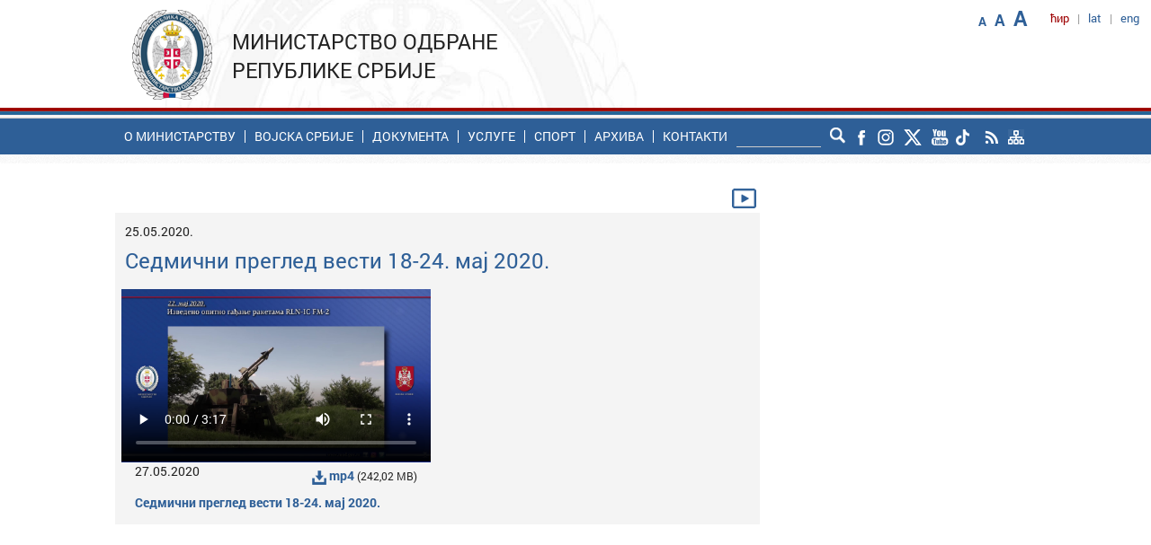

--- FILE ---
content_type: text/html; charset=UTF-8
request_url: https://www.mod.gov.rs/cir/video/16065/sedmicni-pregled-vesti-18-24-maj-2020-16065
body_size: 7699
content:
<!DOCTYPE html>
<!--[if lt IE 7]>      <html class="no-js lt-ie9 lt-ie8 lt-ie7"> <![endif]-->
<!--[if IE 7]>         <html class="no-js lt-ie9 lt-ie8"> <![endif]-->
<!--[if IE 8]>         <html class="no-js lt-ie9"> <![endif]-->
<!--[if gt IE 8]><!--> <html class="no-js"> <!--<![endif]-->
<head>
<meta http-equiv="Content-Type" content="text/html; charset=UTF-8" />
<meta http-equiv="X-UA-Compatible" content="IE=edge">
<title>Седмични преглед вести 18-24. мај 2020. | Министарство одбране Републике Србије</title>
<meta name="description" content="Званични сајт Министарства одбране Републике Србије">
<meta name="keywords" content="Министарство одбране">
<meta name="viewport" content="width=device-width, initial-scale=1">

<link rel="canonical" href="https://www.mod.gov.rs/cir/16065/sedmicni-pregled-vesti-18-24-maj-2020-16065"/>

<!-- Twitter Card data -->
<meta name="twitter:card" content="summary_large_image">
<meta name="twitter:site" content="@mo_i_vs">
<meta name="twitter:title" content="Седмични преглед вести 18-24. мај 2020. | Министарство одбране Републике Србије">
<meta name="twitter:description" content="Званични сајт Министарства одбране Републике Србије">
<meta name="twitter:creator" content="@mo_i_vs">
<!-- Twitter summary card with large image must be at least 280x150px -->
<meta name="twitter:image:src"
content="https://www.mod.gov.rs/multimedia/content/05_03_1590593810.jpg">
<!-- Open Graph data -->
<meta property="og:title" content="Седмични преглед вести 18-24. мај 2020. | Министарство одбране Републике Србије" />
<meta property="og:type" content="website" />
<meta property="og:url" content="http://www.mod.gov.rs/cir/video/16065/sedmicni-pregled-vesti-18-24-maj-2020-16065" />
<meta property="og:image"
content="https://www.mod.gov.rs/multimedia/content/05_03_1590593810.jpg" />
<meta property="og:description" content="Званични сајт Министарства одбране Републике Србије" />
<meta property="og:site_name" content="Министарство одбране Републике Србије" />
<link rel="stylesheet" href="https://www.mod.gov.rs/css/normalize.min.css">
<link rel="stylesheet" href="https://www.mod.gov.rs/css/fluid_grid.css?t=1769021790">
<link rel="stylesheet" href="https://www.mod.gov.rs/css/main.css?t=1769021790">
<link rel="stylesheet" href="https://www.mod.gov.rs/css/font_styles.css?t=1769021790">
<link rel="stylesheet" href="https://www.mod.gov.rs/css/accordionmenu.css?t=1769021790">
<link rel="stylesheet" href="https://www.mod.gov.rs/css/calendar.css">
<link href="https://www.mod.gov.rs/css/paginacija_ver2.0.css" rel="stylesheet" type="text/css" />
<link rel="stylesheet" href="//maxcdn.bootstrapcdn.com/font-awesome/4.1.0/css/font-awesome.min.css">


<link rel="stylesheet" href="https://www.mod.gov.rs/css/menu_theme_3_animation_1.css">

<link rel="stylesheet" href="https://www.mod.gov.rs/css/menu_responsive.css">
<link rel="stylesheet" href="https://www.mod.gov.rs/css/sticky_footer_index.css">
<link rel="stylesheet" href="https://www.mod.gov.rs/css/media_breaking_points.css?t=1769021790">

<script src="//ajax.googleapis.com/ajax/libs/jquery/1.11.0/jquery.min.js"></script>
<script>window.jQuery || document.write('<script src="https://www.mod.gov.rs/js/vendor/jquery-1.11.0.min.js"><\/script>')</script>
<script src="https://www.mod.gov.rs/js/resize.js"></script>

<script src="https://www.mod.gov.rs/js/plugins.js"></script>
<script src="https://www.mod.gov.rs/js/main.js"></script>

<script src="https://www.mod.gov.rs/js/vendor/modernizr-2.6.2.min.js"></script>
<script src="https://www.mod.gov.rs/js/js_fix.js"></script>
<script src="https://www.mod.gov.rs/js/js_funkcije.js"></script>

<script type="text/javascript" src="https://www.mod.gov.rs/js/jquery-1.9.1.min.js"></script>
<script type="text/javascript" src="https://www.mod.gov.rs/js/jssor.core.js"></script>
<script type="text/javascript" src="https://www.mod.gov.rs/js/jssor.utils.js"></script>
<script type="text/javascript" src="https://www.mod.gov.rs/js/jssor.slider.js"></script>
<script src="https://www.mod.gov.rs/js/levi_meni.js"></script>

<!-- Facebook pixel -->
<!-- Facebook Pixel Code -->
<script>
  !function(f,b,e,v,n,t,s)
  {if(f.fbq)return;n=f.fbq=function(){n.callMethod?
  n.callMethod.apply(n,arguments):n.queue.push(arguments)};
  if(!f._fbq)f._fbq=n;n.push=n;n.loaded=!0;n.version='2.0';
  n.queue=[];t=b.createElement(e);t.async=!0;
  t.src=v;s=b.getElementsByTagName(e)[0];
  s.parentNode.insertBefore(t,s)}(window, document,'script',
  'https://connect.facebook.net/en_US/fbevents.js');
  fbq('init', '341055813423611');
  fbq('track', 'PageView');
</script>
<noscript><img height="1" width="1" style="display:none"
  src="https://www.facebook.com/tr?id=341055813423611&ev=PageView&noscript=1"
/></noscript>
<!-- End Facebook Pixel Code -->
<!-- Calendar for archive -->
<script>var languageCode='1'</script>
<script src="https://www.mod.gov.rs/js/calendar.js"></script>

<!-- SHARE This buttons -->
<!-- <script type="text/javascript">var switchTo5x=true;</script>-->
<!-- <script type="text/javascript" src="http://w.sharethis.com/button/buttons.js"></script> -->
<!-- <script type="text/javascript">stLight.options({publisher: "7e23b6e1-ae47-4bd0-b22e-a47779021043", doNotHash: false, doNotCopy: false, hashAddressBar: false});</script>-->

<style type="text/css">
body{
	background-image: url("/img/bg_pattern.jpg");
}
.video_item{
	min-height: 255px;
}
</style>

        
</head> 
<body onresize="onResize();">
        <!--[if lt IE 7]>
            <p class="browsehappy">You are using an <strong>outdated</strong> browser. Please <a href="http://browsehappy.com/">upgrade your browser</a> to improve your experience.</p>
        <![endif]-->        
<!--         <script src="js/r_sliderOnLoad.js" type="text/javascript"></script> -->
<!-- Google tag (gtag.js) -->
<script async src="https://www.googletagmanager.com/gtag/js?id=G-VND8MQ6H5E"></script>
<script>
  window.dataLayer = window.dataLayer || [];
  function gtag(){dataLayer.push(arguments);}
  gtag('js', new Date());

  gtag('config', 'G-VND8MQ6H5E', {cookie_flags: 'SameSite=None;Secure'});
</script>
 <div id="wrapper_header" style="height:auto;overflow:visible;">
             <div id="wrapper_header_inner" class="non_transparent_header">
               <header class="container_12">
    <div class="header_line_content">     	 
	   <div id="languages" class="navi">
             
 <ul>
   <li><span class='mod_dark_red'>ћир</class></li>
   <li>|</li>
   <li><a  href='https://www.mod.gov.rs/lat/video/16065/sedmicni-pregled-vesti-18-24-maj-2020-16065'>lat</a></li>
   <li>|</li>
   <li>eng</li>
</ul>
        </div><!-- languages -->
        <div id="font_increase" class="navi">
            <ul>
	<li class="mod_blue small bold" title="Смањи фонт"><span class="decreaseFont" href="#">A</span></li>
	<li class="mod_blue medium bold" title="Оригинални фонт"><span class="resetFont" href="#">A</span></li>
	<li class="mod_blue big bold" title="Повећај фонт"><span class="increaseFont" href="#">A</span></li>
	
</ul>    	</div><!-- font_increase -->
         
    </div><!-- header_line_content -->       
    <div id="header_one" class='grid_4'>
          
 <span id="logo" class='logo_font'><a href="https://www.mod.gov.rs/cir">
 	<img src="https://www.mod.gov.rs/img/logo_mod.png" alt="Министарство одбране Републике Србије"></a>
 </span>
 <span class="site_caption">
 Министарство одбране Републике Србије </span>    </div><!--header one-->  
</header>            </div><!--wrapper header inner-->
             <div id="zastava"></div>
             <div id="wrapper_nav">
	             <div id="nav_holder" class="container_12">
	                  <nav class="menu">
	                      <input type="checkbox" id="dropdown">
<label for="dropdown" onclick></label>
 <!--Mobile-Tablet Navigation / End 
 Main Links / Start -->
<ul>
<li class='first_level search_holder_responsive'> 
<form id="header_search_form" action="" method="post" class="search">
	<div id="search_input_holder"><input type="text" name="search_input" id="search_input"></div>
	<input type="image" src="/img/lupa.png"alt="Submit" id="lupa" name="lupa" />
</form>

<script type="text/javascript"> 
var form = document.getElementById("header_search_form");

// document.getElementById("dugme").addEventListener("click", function () {
//   form.submit();
// });
$(".icon").click(function() {
	$("#header_search_form").submit();
});
</script>
</li>
<li class='first_level'><a href='#' target='_self'>O министарству</a><div class='mega_menu size7'><ol class='list grid_3'><li  class='1/1'><a  href='https://www.mod.gov.rs/cir/4884/o-ministarstvu-4884' title='Надлежности' target='_self'>Надлежности</a></li><li  class='2/2'><a  href='https://www.mod.gov.rs/cir/4346/organizaciona-struktura-ministarstva-odbrane-4346' title='Организацијска шема' target='_self'>Организацијска шема</a></li><li  class='3/3'><a  href='https://www.mod.gov.rs/cir/13194/opis-funkcija-postavljenih-lica-13194' title='Опис функција постављених лица' target='_self'>Опис функција постављених лица</a></li></ol><ol class='list grid_3'><li class='headline upper' class='1/1'><h3><a  href='#' title='Министар и сарадници' target='_self'>Министар и сарадници</a></h3></li><li  class='1/1'><a  href='https://www.mod.gov.rs/cir/21227/ministar-odbrane-bratislav-gasic21227' title='Министар' target='_self'>Министар</a></li><li  class='2/2'><a  href='https://www.mod.gov.rs/cir/16725/drzavni-sekretari-16725' title='Државни секретари' target='_self'>Државни секретари</a></li><li  class='3/3'><a  href='https://www.mod.gov.rs/cir/4305/pomocnici-ministra-4305' title='Помоћници министра' target='_self'>Помоћници министра</a></li><li  class='4/0'><a  href='https://www.mod.gov.rs/cir/19598/v-d-sekretara-ministarstva-odbrane-nebojsa-v-nikolic19598' title='Секретар Министарства' target='_self'>Секретар Министарства</a></li></ol><ol class='list grid_3'><li class='headline upper' class='1/1'><h3><a  href='#' title='Основне унутрашње јединице' target='_self'>Основне унутрашње јединице</a></h3></li><li  class='1/1'><a  href='https://www.mod.gov.rs/cir/4311/sektor-za-politiku-odbrane-4311' title='Сектор за политику одбране' target='_self'>Сектор за политику одбране</a></li><li  class='2/2'><a  href='https://www.mod.gov.rs/cir/sektor-za-ljudske-resurse' title='Сектор за људске ресурсе' target='_self'>Сектор за људске ресурсе</a></li><li  class='3/3'><a  href='https://www.mod.gov.rs/cir/4319/sektor-za-materijalne-resurse-4319' title='Сектор за материјалне ресурсе' target='_self'>Сектор за материјалне ресурсе</a></li><li  class='4/0'><a  href='https://www.mod.gov.rs/cir/sektor-za-budzet-i-finansije' title='Сектор за буџет и финансије' target='_self'>Сектор за буџет и финансије</a></li><li  class='5/1'><a  href='https://www.mod.gov.rs/cir/21472/sektor-za-infrastrukturu-i-usluge-standarda21472' title='Сектор за инфраструктуру и услуге стандарда' target='_self'>Сектор за инфраструктуру и услуге стандарда</a></li></ol><ol class='list grid_3'><li class='headline upper' class='1/1'><h3><a  href='#' title='Посебне унутрашње јединице' target='_self'>Посебне унутрашње јединице</a></h3></li><li  class='1/1'><a  href='https://www.mod.gov.rs/cir/4297/kabinet-ministra-4297' title='Кабинет министра' target='_self'>Кабинет министра</a></li><li  class='2/2'><a  href='https://www.mod.gov.rs/cir/4310/sekretarijat-ministarstva-odbrane-4310' title='Секретаријат' target='_self'>Секретаријат</a></li><li  class='3/3'><a  href='https://www.mod.gov.rs/cir/10090/vojno-pravobranilastvo-10090' title='Војно правобранилаштво' target='_self'>Војно правобранилаштво</a></li></ol><ol class='list grid_3'><li class='headline upper' class='1/1'><h3><a  href='#' title='Органи управе у саставу МО' target='_self'>Органи управе у саставу МО</a></h3></li><li  class='1/1'><a  href='https://www.mod.gov.rs/cir/4328/inspektorat-odbrane-4328' title='Инспекторат одбране' target='_self'>Инспекторат одбране</a></li><li  class='2/2'><a  href='https://www.mod.gov.rs/cir/4335/vojnoobavestajna-agencija-4335' title='Војнообавештајна агенција' target='_self'>Војнообавештајна агенција</a></li><li  class='3/3'><a  href='https://www.mod.gov.rs/cir/4338/vojnobezbednosna-agencija-4338' title='Војнобезбедносна агенција' target='_self'>Војнобезбедносна агенција</a></li></ol><ol class='list grid_3'><li class='headline upper' class='1/1'><h3><a  href='#' title='Самосталне управе' target='_self'>Самосталне управе</a></h3></li><li  class='1/1'><a  href='https://www.mod.gov.rs/cir/4341/uprava-za-odnose-sa-javnoscu-4341' title='Управа за односе са јавношћу' target='_self'>Управа за односе са јавношћу</a></li><li  class='2/2'><a  href='https://www.mod.gov.rs/cir/4345/uprava-za-vojno-zdravstvo-4345' title='Управа за војно здравство' target='_self'>Управа за војно здравство</a></li></ol><ol class='list grid_3'><li class='headline upper' class='1/1'><h3><a  href='https://www.mod.gov.rs/cir/#' title='Високошколска установа' target='_self'>Високошколска установа</a></h3></li><li  class='1/1'><a  href='http://uo.mod.gov.rs' title='Универзитет одбране' target='_blank'>Универзитет одбране</a></li></ol><ol class='list grid_3'><li class='headline upper' class='1/1'><h3><a  href='#' title='Уже унутрашње јединице' target='_self'>Уже унутрашње јединице</a></h3></li><li  class='1/1'><a  href='https://www.mod.gov.rs/cir/10080/generalni-inspektor-sluzbi-10080' title='Генерални инспектор служби' target='_self'>Генерални инспектор служби</a></li><li  class='2/2'><a  href='https://www.mod.gov.rs/cir/11443/odsek-za-internu-reviziju-11443' title='Одсeк за интерну ревизију' target='_self'>Одсeк за интерну ревизију</a></li></ol></div></li><li class='first_level'><a href='http://www.vs.rs' target='_blank'>Воjска Србије</a></li><li class='first_level'><a href='#' target='_self'>Документа</a><div class='mega_menu size7'><ol class='list grid_3'><li class='headline upper' class='1/1'><h3><a  href='https://www.mod.gov.rs/cir/4349/zakoni-4349' title='Прописи' target='_self'>Прописи</a></h3></li><li  class='1/1'><a  href='https://www.mod.gov.rs/cir/4349/zakoni-4349' title='Закони' target='_self'>Закони</a></li><li  class='2/2'><a  href='https://www.mod.gov.rs/cir/4889/pravilnici-4889' title='Правилници' target='_self'>Правилници</a></li><li  class='3/3'><a  href='https://www.mod.gov.rs/cir/4351/sluzbeni-vojni-list-4351' title='Службени војни лист' target='_self'>Службени војни лист</a></li><li  class='4/0'><a  href='https://www.mod.gov.rs/cir/9095/odluke-9095' title='Одлуке' target='_self'>Одлуке</a></li><li  class='5/1'><a  href='https://www.mod.gov.rs/cir/5289/javna-rasprava-5289' title='Јавнe расправe' target='_self'>Јавнe расправe</a></li></ol><ol class='list grid_3'><li class='headline upper' class='1/1'><h3><a  href='https://www.mod.gov.rs/cir/4350/strategije-4350' title='Стратегије' target='_self'>Стратегије</a></h3></li><li  class='1/1'><a  href='https://www.mod.gov.rs/cir/4350/strategije-4350' title='Стратегија националне безбедности' target='_self'>Стратегија националне безбедности</a></li><li  class='2/2'><a  href='https://www.mod.gov.rs/cir/4350/strategije-4350' title='Стратегија одбране' target='_self'>Стратегија одбране</a></li><li  class='3/3'><a  href='https://www.mod.gov.rs/cir/4350/strategije-4350' title='Бела књига одбране' target='_self'>Бела књига одбране</a></li><li  class='4/0'><a  href='https://www.mod.gov.rs/cir/4350/strategije-4350' title='Концепт тоталне одбране - сажетак' target='_self'>Концепт тоталне одбране - сажетак</a></li><li  class='5/1'><a  href='https://www.mod.gov.rs/cir/4350/strategije-4350' title='Средњорочни план Министарства одбране' target='_self'>Средњорочни план Министарства одбране</a></li></ol><ol class='list grid_3'><li class='headline upper' class='1/1'><h3><a  href='https://www.mod.gov.rs/cir/4347/informator-o-radu-ministarstva-odbrane-4347' title='Информатор о раду' target='_self'>Информатор о раду</a></h3></li><li  class='1/1'><a  href='https://www.mod.gov.rs/cir/4347/informator-o-radu-ministarstva-odbrane-4347' title='Информатор' target='_self'>Информатор</a></li><li  class='2/2'><a  href='https://www.mod.gov.rs/cir/5873/budzet5873' title='Преглед средстава' target='_self'>Преглед средстава</a></li><li  class='3/3'><a  href='https://www.mod.gov.rs/cir/4334/planovi-javnih-nabavki-u-ministarstvu-odbrane-i-vojsci-srbije4334' title='Планови јавних набавки' target='_self'>Планови јавних набавки</a></li><li  class='4/0'><a  href='https://www.mod.gov.rs/cir/4357/podaci-o-sprovedenim-javnim-nabavkama-u-ministarstvu-odbrane-i-vojsci-srbije4357' title='Подаци о јавним набавкама' target='_self'>Подаци о јавним набавкама</a></li></ol><ol class='list grid_3'><li class='headline upper' class='1/1'><h3><a  href='https://www.mod.gov.rs/cir/5873/budzet5873' title='Буџет' target='_self'>Буџет</a></h3></li><li  class='1/1'><a  href='https://www.mod.gov.rs/cir/5873/budzet5873' title='Реализација буџета' target='_self'>Реализација буџета</a></li><li  class='2/2'><a  href='https://www.mod.gov.rs/cir/5873/budzet5873' title='Подаци о ревизији буџета' target='_self'>Подаци о ревизији буџета</a></li></ol><ol class='list grid_3'><li class='headline upper' class='1/1'><h3><a  href='#' title='Остало' target='_self'>Остало</a></h3></li><li  class='1/1'><a  href='https://www.mod.gov.rs/cir/4352/akcioni-planovi-4352' title='Акциони планови' target='_self'>Акциони планови</a></li><li  class='2/2'><a  href='https://www.mod.gov.rs/cir/4353/izgradnja-integriteta-4353' title='Изградња интегритета' target='_self'>Изградња интегритета</a></li></ol></div></li><li class='first_level'><a href='#' target='_self'>Услуге</a><div class='mega_menu size7'><ol class='list grid_3'><li class='headline upper' class='1/1'><h3><a  href='https://www.mod.gov.rs/cir/5786/usluge-5786' title='Грађани' target='_self'>Грађани</a></h3></li><li  class='1/1'><a  href='https://euprava.gov.rs/usluge/6934' title='Пријава кандидата за добровољно служење војног рока - еУправа' target='_blank'>Пријава кандидата за добровољно служење војног рока - еУправа</a></li><li  class='2/2'><a  href='https://www.mod.gov.rs/cir/17091/pristup-informacijama-od-javnog-znacaja-17091' title='Приступ информацијама од јавног значаја' target='_self'>Приступ информацијама од јавног значаја</a></li><li  class='3/3'><a  href='https://www.mod.gov.rs/cir/21422/objavljivanje-pismena-oglasna-tabla21422' title='Објављивање писмена - огласна табла' target='_self'>Објављивање писмена - огласна табла</a></li><li  class='4/0'><a  href='https://www.mod.gov.rs/cir/13280/odgovori-na-najcesce-postavljena-pitanja-13280' title='Најчешће постављана питања' target='_self'>Најчешће постављана питања</a></li><li  class='5/1'><a  href='https://www.mod.gov.rs/cir/14854/elektronsko-opstenje-sa-strankama-14854' title='Електронско општење са странкама' target='_self'>Електронско општење са странкама</a></li></ol><ol class='list grid_3'><li class='headline upper' class='1/1'><h3><a  href='https://www.mod.gov.rs/cir/5786/usluge-5786' title='Привреда' target='_self'>Привреда</a></h3></li><li  class='1/1'><a  href='http://www.nabavke.mod.gov.rs' title='Јавне набавке' target='_blank'>Јавне набавке</a></li><li  class='2/2'><a  href='/master_plan' title='Мастер план - листа продаје непокретности МО и ВС' target='_blank'>Мастер план - листа продаје непокретности МО и ВС</a></li></ol></div></li><li class='first_level'><a href='https://www.mod.gov.rs/cir/#' target='_self'>Спорт</a><div class='mega_menu size7'><ol class='list grid_3'><li  class='1/1'><a  href='http://www.sport.mod.gov.rs' title='Спорт у МО и ВС' target='_blank'>Спорт у МО и ВС</a></li><li  class='2/2'><a  href='http://www.sport.mod.gov.rs/cir/192/sportske-aktivnosti-192' title='Такмичења' target='_blank'>Такмичења</a></li><li  class='3/3'><a  href='http://www.sport.mod.gov.rs/cism' title='Делегација Републике Србије при CISM' target='_blank'>Делегација Републике Србије при CISM</a></li></ol></div></li><li class='first_level'><a href='https://www.mod.gov.rs/cir/arhiva' target='_self'>Архива</a></li><li class='first_level'><a href='#' target='_self'>Контакти</a><div class='mega_menu size7'><ol class='list grid_3'><li  class='1/1'><a  href='https://www.mod.gov.rs/cir/4356/ko-je-ko-4356' title='Ко је ко' target='_self'>Ко је ко</a></li><li  class='2/2'><a  href='https://www.mod.gov.rs/cir/4354/kontakt-podaci-organizacijskih-celina-u-ministarstvu-odbrane4354' title='Контакт подаци организацијских целина' target='_self'>Контакт подаци организацијских целина</a></li><li  class='3/3'><a  href='https://www.mod.gov.rs/cir/13698/kancelarija-za-brzi-odgovor-13698' title='Канцеларија за брзи одговор' target='_self'>Канцеларија за брзи одговор</a></li><li  class='4/0'><a  href='https://www.mod.gov.rs/cir/4928/odnosi-sa-javnoscu-4928' title='Односи са јавношћу' target='_self'>Односи са јавношћу</a></li><li  class='5/1'><a  href='https://www.mod.gov.rs/cir/17366/kontakt-osobe-u-ministarstvu-odbrane-za-saradnju-sa-organizacijama-civilnog-drustva17366' title='Контакт особе за сарадњу са организацијама цивилног друштва' target='_self'>Контакт особе за сарадњу са организацијама цивилног друштва</a></li></ol><ol class='list grid_3'><li  class='1/1'><a  href='https://www.mod.gov.rs/cir/14700/kontakt-osobe-za-saradnju-sa-poverenikom-za-informacije-od-javnog-znacaja-i-zastitu-podataka-o-licnosti14700' title='Контакт особе за сарадњу са Повереником за информације од јавног значаја и заштиту података о личности' target='_self'>Контакт особе за сарадњу са Повереником за информације од јавног значаја и заштиту података о личности</a></li><li  class='2/2'><a  href='https://www.mod.gov.rs/cir/22482/naplata-poreskih-obaveza-i-drugih-izvrsnih-isprava-iz-zarade' title='Наплата пореских обавеза и других извршних исправа из зараде' target='_self'>Наплата пореских обавеза и других извршних исправа из зараде</a></li></ol></div></li></ul>	                  </nav>
	                  <div id="responsive_languages" class="navi">
	                    <ul>
      <li><a  href='https://www.mod.gov.rs/lat/video/16065/sedmicni-pregled-vesti-18-24-maj-2020-16065'>lat</a></li><li>|</li>   <li>eng</li></ul>
	                 </div><!-- responsive_languages --> 
	                  <div class='search_holder'>
                        	<form id="header_search_form" action="" method="post" class="search">
	<div id="search_input_holder"><input type="text" name="search_input" id="search_input"></div>
	<input type="image" src="/img/lupa.png"alt="Submit" id="lupa" name="lupa" />
</form>

<script type="text/javascript"> 
var form = document.getElementById("header_search_form");

// document.getElementById("dugme").addEventListener("click", function () {
//   form.submit();
// });
$(".icon").click(function() {
	$("#header_search_form").submit();
});
</script>
                      </div><!-- search_holder -->
                       <div id="social_icons_header" class="navi">
	                    <ul>
 	<a href="https://www.facebook.com/profile.php?id=100064645005796" target="_blank"><li class="rolover_social_header"  style="background-image:url('https://www.mod.gov.rs/img/mo_social_facebook.png'); background-repeat: no-repeat;"></li></a>
	<a href="https://www.instagram.com/odbranaivojska/" target="_blank"><li class="rolover_social_header"  style="background-image:url('https://www.mod.gov.rs/img/mo_social_instagram.png'); background-repeat: no-repeat;"></li></a>
	<a href="https://twitter.com/mo_i_vs" target="_blank"><li class="rolover_social_header"  style="background-image:url('https://www.mod.gov.rs/img/mo_social_x.png'); background-repeat: no-repeat;"></li></a>
	<a href="https://www.youtube.com/@odbranaivojska" target="_blank"><li class="rolover_social_header"  style="background-image:url('https://www.mod.gov.rs/img/mo_social_you-tube.png'); background-repeat: no-repeat;"></li></a>
	<a href="https://www.tiktok.com/@odbranaivojska" target="_blank"><li class="rolover_social_header"  style="background-image:url('https://www.mod.gov.rs/img/mo_social_tiktok.png'); background-repeat: no-repeat;"></li></a>
	<a href="https://www.mod.gov.rs/rss.php?cir" target="_blank"><li class="rolover_social_header"  style="background-image:url('https://www.mod.gov.rs/img/mo_social_rss.png'); background-repeat: no-repeat;"></li></a>
	<a href="https://www.mod.gov.rs/site_map.php?cir" target="_self"><li class="rolover_social_header"  style="background-image:url('https://www.mod.gov.rs/img/mo_social_site_map.png'); background-repeat: no-repeat;"></li></a>
</ul>
	                 </div><!-- social_icons_header -->
				 </div><!-- nav_holder -->
			 </div> <!-- wrapper_nav -->
        </div><!--wrapper header-->
                    
        <div class="clear">&nbsp;</div>        
       
        <div id="wrapper_content" class='bgr_content_inner' >
            <article  id="content" class="container_12">
            
            <section id="wrapper_left_menu_and_text">
            	
            	<div id="content_text" >
            	<div class='default_component_icons_layout'><span></span><span></span><span><img src='https://www.mod.gov.rs/img/video.png' title='Видеогалерија' alt='Видеогалерија' /></span></div><div id='responsive_aside_menu' class='menu'><input type="checkbox" id="right_dropdown">
<label for="right_dropdown" onclick></label>
 <!--Mobile-Tablet Navigation / End 
 Main Links / Start -->
<ul>
     <li class='first_level'><a href='https://www.mod.gov.rs/cir/arhiva/kat/3' target='_self'>Вести</a></li><li class='first_level'><a href='https://www.mod.gov.rs/cir/arhiva/kat/5' target='_self'>Најаве</a></li><li class='first_level'><a href='https://www.mod.gov.rs/cir/arhiva/kat/7' target='_self'>Саопштења  </a></li><li class='first_level'><a href='https://www.mod.gov.rs/cir/arhiva/kat/17' target='_self'>Међународна војна сарадња</a></li><li class='first_level'><a href='https://www.mod.gov.rs/cir/arhiva/kat/50' target='_self'>Конкурси</a></li><li class='first_level'><a href='https://www.mod.gov.rs/cir/arhiva' target='_self'>Архива</a></li><li class='first_level'><a href='https://www.mod.gov.rs/cir/arhiva/kat/69' target='_self'>Фотоархива</a></li><li class='first_level'><a href='https://www.mod.gov.rs/cir/arhiva/kat/19' target='_self'>Видеоархива</a></li><li class='first_level'><a href='https://www.mod.gov.rs/cir/5289/javna-rasprava-5289' target='_self'>Јавна расправа</a></li></ul></div>	            	<div id="content_body" class="grey_regular">
	            		<div id='videogallery' class='video_holder'><div class='content_date_layout_with_top_horizontal_padding grey_regular'>25.05.2020.</div><br/><h1 class='content_caption_layout_with_padding big mod_blue'>Седмични преглед вести 18-24. мај 2020.</h1><div class='video_item'><video  width='100%' height='100%'poster='https://www.mod.gov.rs/multimedia/videogalerija/foto/05_03_1590593927.jpg'controls><source src='https://www.mod.gov.rs/multimedia/videogalerija/video_mp4/sedmicni_pregled_vesti_18_24_maj_2020_1590593906.mp4'></video><div class='clear'></div><div class='video_clip_date_and_download' style='width:100%;'><div class='video_date' >27.05.2020</div><div class='video_download_and_size_button'><a href='https://www.mod.gov.rs/downloadmp4.php?file_id=14054'><img src='https://www.mod.gov.rs/img/btn_download.png' /><strong class='mod_blue'> mp4 </strong></a><span class='smaller'>(242,02 MB)</span></div><div class='clear'></div></div><!--date and download--><div class='video_clip_caption mod_blue bold'>Седмични преглед вести 18-24. мај 2020.</div></div></div><!--video_holder-->	            	</div>
            	</div>
            	            	
            </section>
           </article><!--content-->
            
        </div><!--end of div wrapper_content-->
        
        
         <div class="clear">&nbsp;</div>
            
            <div id="wrapper_footer" class="content slide"  data-slide="5">
				 <article id="content_footer">  
	<div id="content_footer_holder"  class='container_12'> 
    	<div id="vi_wrapper"><img src="https://www.mod.gov.rs/img/visual_key_1024.png" alt="MOD"/></div>
    	Министарство одбране Републике Србије, Бирчанинова 5, Београд<br/> Питања грађана: <a href='mailto:brziodgovor@mod.gov.rs'>brziodgovor@mod.gov.rs</a>, медијски захтеви: <a href='mailto:info@mod.gov.rs'>info@mod.gov.rs</a><br/>Дозвољена је репродукција у целини и деловима уз обавезно навођење извора	</div><!-- content_social_holder -->
</article><!--content_social-->              </div><!--wrapper_footer-->
        <script>
        
        onResize();
        //ZA PROMENU ORJENTACIJE
		 window.onorientationchange = function()
		 {
		    window.location.reload();
		 }
		
        </script>
        <!-- Go to www.addthis.com/dashboard to customize your tools -->
<script type="text/javascript" src="//s7.addthis.com/js/300/addthis_widget.js#pubid=ra-572e594fb87b2ead"></script>
        
 </body>
</html>

--- FILE ---
content_type: text/css
request_url: https://www.mod.gov.rs/css/accordionmenu.css?t=1769021790
body_size: 1444
content:
/* *********************************************************************************************

How to Create CSS3 + jQuery Accordion Menu [Tutorial]
"How to Create CSS3 + jQuery Accordion Menu" that was specially made for DesignModo by our friend Valeriu Timbuc. 

Links:
http://vtimbuc.net/
https://twitter.com/vtimbuc
http://designmodo.com/futurico
http://vladimirkudinov.com
http://rockablethemes.com

********************************************************************************************* */

/* Reset */

.accordion,
.accordion ul,
.accordion li,
.accordion a,
.accordion span {
	margin: 0;
	padding: 0;
	border: none;
	outline: none;
}

.accordion li {
	list-style: none;
}

/* Layout & Style */

.accordion li > a {
	display: block;
	position: relative;
	min-width: 110px;
	padding: 0 5px 0 35px;
	/*height: 32px;*/

	color: #2E5F97;
	font: 17px/28px Roboto,Trebushet MS, sans-serif;
	text-decoration: none;
/* 	text-shadow: 0px 1px 0px rgba(0,0,0, .35); */

	background: #fff;
	/* background: -moz-linear-gradient(top,  #428754 70%, #ffffff  100%);
	background: -webkit-gradient(linear, left top, left bottom, color-stop(0%,#01426C ), color-stop(50%,#f90));
	background: -webkit-linear-gradient(top,  #01426C 70%,#ffffff  100%);
	background: -o-linear-gradient(top,  #01426C 70%,#ffffff  100%);
	background: -ms-linear-gradient(top,  #01426C 70%,#ffffff  100%);
	background: linear-gradient(top,  #01426C 70%,#ffffff 100%); */

	-webkit-box-shadow: inset 0px 1px 0px 0px rgba(255,255,255, .1), 0px 1px 0px 0px rgba(0,0,0, .1);
	-moz-box-shadow: inset 0px 1px 0px 0px rgba(255,255,255, .1), 0px 1px 0px 0px rgba(0,0,0, .1);
	box-shadow: inset 0px 1px 0px 0px rgba(255,255,255, .1), 0px 1px 0px 0px rgba(0,0,0, .1);
}

.accordion > li:hover > a,
.accordion > li:target > a,
.accordion > li > a.active {
	color: #8AC5FF;
	text-shadow: 1px 1px 1px rgba(255,255,255, .2);
	
	/*background: url(../img/active.png) repeat-x;*/
/* 	background: #FDCE13; */
	/* background: -moz-linear-gradient(top,  #f90 0%, #FDC51C 100%);
	background: -webkit-gradient(linear, left top, left bottom, color-stop(0%,#f90), color-stop(100%,#FDC51C));
	background: -webkit-linear-gradient(top,  #f90 0%,#FDC51C 100%);
	background: -o-linear-gradient(top,  #f90 0%,#FDC51C 100%);
	background: -ms-linear-gradient(top,  #f90 0%,#FDC51C 100%);
	background: linear-gradient(top,  #f90 0%,#FDC51C 100%);	 */
}

.accordion li > a span {
	display: block;
	position: absolute;
	top: 7px;
	right: 0;
	padding: 0 10px;
	margin-right: 10px;
	
	font: normal bold 12px/18px Arial, sans-serif;
	background: #404247;
	
	-webkit-border-radius: 15px;
	-moz-border-radius: 15px;
	border-radius: 15px;

	-webkit-box-shadow: inset 1px 1px 1px rgba(0,0,0, .2), 1px 1px 1px rgba(255,255,255, .1);
	-moz-box-shadow: inset 1px 1px 1px rgba(0,0,0, .2), 1px 1px 1px rgba(255,255,255, .1);
	box-shadow: inset 1px 1px 1px rgba(0,0,0, .2), 1px 1px 1px rgba(255,255,255, .1);
}

.accordion > li:hover > a span,
.accordion > li:target > a span,
.accordion > li > a.active span {
	color: #fdfdfd;
	text-shadow: 0px 1px 0px rgba(0,0,0, .35);
	background: #3e5706;
}

/* Images */

.accordion > li > a:before {
	position: absolute;
	top: 0;
	left: 0;
	content: '';
	width: 24px;
	height: 24px;
	margin: 4px 8px;

	background-repeat: no-repeat;
	background-image: url(../img/icons.png);
	background-position: 0px 0px;
}

.accordion li.files > a:before { background-position: 0px 0px; }
.accordion li.files:hover > a:before,
.accordion li.files:target > a:before,
.accordion li.files > a.active:before { background-position: 0px -24px; }

.accordion li.mail > a:before { background-position: -24px 0px; }
.accordion li.mail:hover > a:before,
.accordion li.mail:target > a:before,
.accordion li.mail > a.active:before { background-position: -24px -24px; }

.accordion li.cloud > a:before { background-position: -48px 0px; }
.accordion li.cloud:hover > a:before,
.accordion li.cloud:target > a:before,
.accordion li.cloud > a.active:before { background-position: -48px -24px; }

.accordion li.sign > a:before { background-position: -72px 0px; }
.accordion li.sign:hover > a:before,
.accordion li.sign:target > a:before,
.accordion li.sign > a.active:before { background-position: -72px -24px; }

/* Sub Menu */

.sub-menu li a {
	color: #797979;
	text-shadow: 1px 1px 0px rgba(255,255,255, .2);

	background: #e5e5e5;
	border-bottom: 1px solid #c9c9c9;

	-webkit-box-shadow: inset 0px 1px 0px 0px rgba(255,255,255, .1), 0px 1px 0px 0px rgba(0,0,0, .1);
	-moz-box-shadow: inset 0px 1px 0px 0px rgba(255,255,255, .1), 0px 1px 0px 0px rgba(0,0,0, .1);
	box-shadow: inset 0px 1px 0px 0px rgba(255,255,255, .1), 0px 1px 0px 0px rgba(0,0,0, .1);
}

.sub-menu li:hover a { background: #efefef; }

.sub-menu li:last-child a { border: none; }

.sub-menu li > a span {
	color: #797979;
	text-shadow: 1px 1px 0px rgba(255,255,255, .2);
	background: transparent;
	border: 1px solid #c9c9c9;

	-webkit-box-shadow: none;
	-moz-box-shadow: none;
	box-shadow: none;
}

.sub-menu em {
	position: absolute;
	top: 0;
	left: 0;
	margin-left: 14px;
	color: #a6a6a6;
	font: normal 10px/32px Arial, sans-serif;
}

.arrow {
  border: solid #2E5F97;;
  border-width: 0 3px 3px 0;
  display: inline-block;
  padding: 3px;
  margin-left: 10px;
  margin-bottom: 3px;
}

.right {
  transform: rotate(-45deg);
  -webkit-transform: rotate(-45deg);
}

.left {
  transform: rotate(135deg);
  -webkit-transform: rotate(135deg);
}

.up {
  transform: rotate(-135deg);
  -webkit-transform: rotate(-135deg);
}

.down {
  transform: rotate(45deg);
  -webkit-transform: rotate(45deg);
}

/* Functionality */

.accordion li > .sub-menu {
	display: none;
}

.accordion li:target > .sub-menu {
	display: block;
}

--- FILE ---
content_type: text/css
request_url: https://www.mod.gov.rs/css/paginacija_ver2.0.css
body_size: 496
content:
#container .pagination ul{
   display:inline-block;
   margin: 10px 0px;
   padding: 0;
}
#container .pagination ul a{
   	color:#222;
	cursor: pointer;
}
#container .pagination ul a:hover{
   	color:#aaa;
}
#container .pagination ul li.inactive,
#container .pagination ul li.inactive:hover{
	color:#575757;
	cursor: default;
}

#container .pagination{
	width: 100%;
	height: 45px;
    text-align: right;
	
}
#container .pagination ul li{
	list-style: none;
	float: left;
	padding: 2px 6px 2px 6px;
	margin: 0 2px 0 2px;
	font-family: 'PT Sans Narrow', Helvetica, sans-serif;
	font-size: 1.2em;
	color: #222;
}

#container .pagination ul li:hover{
	color:#aaa;
	cursor: pointer;
}

#container .pagination ul li.active, 
#container .pagination ul li.active:hover {
	color:#aaa;
	cursor:auto;
}

.page_arrow_previous{
	width:25px;
	height:14px;
	background-image:url('../img/page_previous.png');
	background-position:-25px 0;
	vertical-align:middle;
	display:inline-block;
}

.page_arrow_next{
	width:25px;
	height:14px;
	background-image:url('../img/page_next.png');
	background-position:-25px 0;
	vertical-align:middle;
	display:inline-block;
}

.page_arrow_first{
	width:25px;
	height:14px;
	background-image:url('../img/page_first.png');
	background-position:-25px 0;
	vertical-align:middle;
	display:inline-block;
	margin-right: -15px;
}

.page_arrow_last{
	width:25px;
	height:14px;
	background-image:url('../img/page_last.png');
	background-position:-25px 0;
	vertical-align:middle;
	display:inline-block;
	margin-left: -15px;
}

.page_arrow_previous:hover,
.page_arrow_next:hover,
.page_arrow_first:hover,
.page_arrow_last:hover{
	background-position:0 0;
}
 